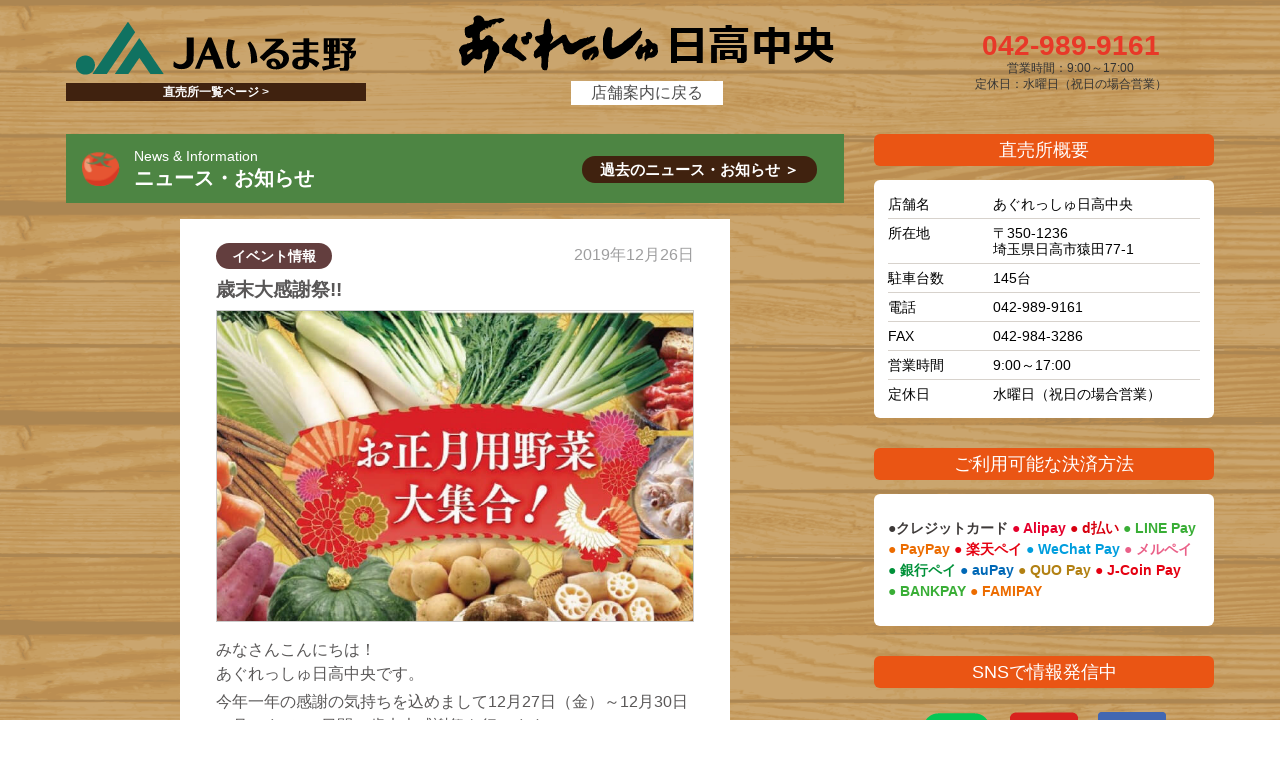

--- FILE ---
content_type: text/html; charset=UTF-8
request_url: https://www.ja-irumano.or.jp/market/20191226/15089.html
body_size: 7964
content:
<!DOCTYPE HTML>
<html>

<head>
  <title>
    歳末大感謝祭!! | あぐれっしゅ日高中央 | JAいるま野  </title>
  <meta name="keywords" content="日高ぽロン,栗　通販,利平栗,あぐれっしゅ日高中央,直売所,日高,埼玉">
  <meta name="description" content="みなさんこんにちは！あぐれっしゅ日高中央です。
今年一年の感謝の気持ちを込めまして12月27日（金）～12月30日（月）までの4日間、歳末大感謝祭を行います。
新鮮農産物はもちろん、迎春用切花、つきたてのし餅等の販売を行います。
&nbsp;
又、期間中はポイント2倍！ 他にもお正月に欠かせない正月飾り・しめ縄・お供え餅等もご用意して、皆様のご来店を心よりお待ちしております。
&nbsp;
12月31日（火）は15時閉店・年始は1月5日（日）より営業致します。">
  <meta property="og:title" content="あぐれっしゅ日高中央 | JAいるま野" />
  <meta property="og:description" content="みなさんこんにちは！あぐれっしゅ日高中央です。
今年一年の感謝の気持ちを込めまして12月27日（金）～12月30日（月）までの4日間、歳末大感謝祭を行います。
新鮮農産物はもちろん、迎春用切花、つきたてのし餅等の販売を行います。
&nbsp;
又、期間中はポイント2倍！ 他にもお正月に欠かせない正月飾り・しめ縄・お供え餅等もご用意して、皆様のご来店を心よりお待ちしております。
&nbsp;
12月31日（火）は15時閉店・年始は1月5日（日）より営業致します。" />
  <meta property="og:url" content="https://www.ja-irumano.or.jp/market/20191226/15089.html" />
  <meta property="og:type" content="website" />
  <meta property="og:image" content="https://www.ja-irumano.or.jp/wp-content/uploads/2019/12/hidaka1226.jpg"/>
  <meta property="og:locale" content="ja_JP">
  <meta charset="utf-8">
<meta name="viewport" content="width=device-width, initial-scale=1.0, maximum-scale=2.0">
<meta name="format-detection" content="telephone=no">
<meta property="fb:app_id" content="461819623903701">
<link href="https://www.ja-irumano.or.jp/wp-content/themes/the-company/css/common.css?20181130" rel="stylesheet" type="text/css">
<link href="https://www.ja-irumano.or.jp/wp-content/themes/the-company/market/css/style.css?20250210" rel="stylesheet" type="text/css">
<link href="https://www.ja-irumano.or.jp/wp-content/themes/the-company/market/css/tablet.css?20250210" rel="stylesheet" media="screen and (max-width: 900px)">
<link href="https://www.ja-irumano.or.jp/wp-content/themes/the-company/market/css/smart.css?20250210" rel="stylesheet" media="screen and (max-width: 600px)">
<link rel="icon" href="https://www.ja-irumano.or.jp/shared/img/favicon.ico" type="image/x-icon" />
<script type="text/javascript" src="https://www.ja-irumano.or.jp/wp-content/themes/the-company/js/twemoji.min.js"></script>
<script src="https://ajax.googleapis.com/ajax/libs/jquery/3.3.1/jquery.min.js"></script>
<script type="text/javascript" src="https://www.ja-irumano.or.jp/wp-content/themes/the-company/flexslider2/jquery.flexslider-min.js"></script>
<script type="text/javascript" src="https://www.ja-irumano.or.jp/wp-content/themes/the-company/js/script.js"></script>
<!-- アナリティクス -->
<script type="text/javascript" src="https://www.ja-irumano.or.jp/wp-content/themes/the-company/js/ga.js"></script>
<!-- Google tag (gtag.js) -->
<script async src="https://www.googletagmanager.com/gtag/js?id=G-ZDPRSF76F6"></script>
<script>
  window.dataLayer = window.dataLayer || [];
  function gtag(){dataLayer.push(arguments);}
  gtag('js', new Date());

  gtag('config', 'G-ZDPRSF76F6');
</script>

<script>
    jQuery(function() {

        // スマホメニュー表示
        jQuery("#s-menu").click(function(){
            jQuery(".contact,#sg-navi").slideToggle(300);
        });
     
        // //スクロールが100に達したらボタン表示
        var topBtn = jQuery('#gotop a');
        if(jQuery('body').width()<=600) {
            topBtn.hide();
        }

        jQuery(window).scroll(function () {
            if (jQuery(this).scrollTop() > 100) {
                topBtn.fadeIn();
            } else {
                topBtn.fadeOut();
            }
        });
        
        //スクロールしてトップ
        topBtn.click(function () {
            jQuery('body,html').animate({
                scrollTop: 0
            }, 500);
            return false;
        });

        // スムーススクロール
        jQuery("a[href^='#']").click(function(){
            var speed = 800;
            var href= jQuery(this).attr("href");
            var target = jQuery(href == "#" || href == "" ? 'html' : href);
            var position = target.offset().top;
            jQuery("html, body").animate({scrollTop:position}, speed, "swing");
            return false;
        });

        // flexslider
        jQuery(".hide").hide();

        jQuery(".open").toggle(function(){
            jQuery(this).addClass("active");
        }, function () {
            jQuery(this).removeClass("active");
        });

        jQuery(".open").click(function(){
            jQuery(this).next(".hide").slideToggle("fast");
        });

        jQuery(window).on('load', function() {
            jQuery('.flexslider').flexslider();
        });
    });
</script>


<style type="text/css">
        body { background-image: url('https://www.ja-irumano.or.jp/wp-content/uploads/2018/10/bg_hidaka.png'); }
 .more { background: #40220f; }  #header .contact .tel a { color: #e83828; }  #about h3,#about p { color: #4d8543; }
.head,.pagination a { background: #4d8543; color: #ffffff } 
.pagination a, .pagination span { border-color: #ffffff } 
.pagination span { color: #ffffff } 
 .side_bar h2 { background: #ea5514; }  #footer { background: #4d8543; } </style>

<meta name='robots' content='max-image-preview:large' />
<script type="text/javascript">
/* <![CDATA[ */
window._wpemojiSettings = {"baseUrl":"https:\/\/s.w.org\/images\/core\/emoji\/15.0.3\/72x72\/","ext":".png","svgUrl":"https:\/\/s.w.org\/images\/core\/emoji\/15.0.3\/svg\/","svgExt":".svg","source":{"concatemoji":"https:\/\/www.ja-irumano.or.jp\/wp-includes\/js\/wp-emoji-release.min.js?ver=6.5.7"}};
/*! This file is auto-generated */
!function(i,n){var o,s,e;function c(e){try{var t={supportTests:e,timestamp:(new Date).valueOf()};sessionStorage.setItem(o,JSON.stringify(t))}catch(e){}}function p(e,t,n){e.clearRect(0,0,e.canvas.width,e.canvas.height),e.fillText(t,0,0);var t=new Uint32Array(e.getImageData(0,0,e.canvas.width,e.canvas.height).data),r=(e.clearRect(0,0,e.canvas.width,e.canvas.height),e.fillText(n,0,0),new Uint32Array(e.getImageData(0,0,e.canvas.width,e.canvas.height).data));return t.every(function(e,t){return e===r[t]})}function u(e,t,n){switch(t){case"flag":return n(e,"\ud83c\udff3\ufe0f\u200d\u26a7\ufe0f","\ud83c\udff3\ufe0f\u200b\u26a7\ufe0f")?!1:!n(e,"\ud83c\uddfa\ud83c\uddf3","\ud83c\uddfa\u200b\ud83c\uddf3")&&!n(e,"\ud83c\udff4\udb40\udc67\udb40\udc62\udb40\udc65\udb40\udc6e\udb40\udc67\udb40\udc7f","\ud83c\udff4\u200b\udb40\udc67\u200b\udb40\udc62\u200b\udb40\udc65\u200b\udb40\udc6e\u200b\udb40\udc67\u200b\udb40\udc7f");case"emoji":return!n(e,"\ud83d\udc26\u200d\u2b1b","\ud83d\udc26\u200b\u2b1b")}return!1}function f(e,t,n){var r="undefined"!=typeof WorkerGlobalScope&&self instanceof WorkerGlobalScope?new OffscreenCanvas(300,150):i.createElement("canvas"),a=r.getContext("2d",{willReadFrequently:!0}),o=(a.textBaseline="top",a.font="600 32px Arial",{});return e.forEach(function(e){o[e]=t(a,e,n)}),o}function t(e){var t=i.createElement("script");t.src=e,t.defer=!0,i.head.appendChild(t)}"undefined"!=typeof Promise&&(o="wpEmojiSettingsSupports",s=["flag","emoji"],n.supports={everything:!0,everythingExceptFlag:!0},e=new Promise(function(e){i.addEventListener("DOMContentLoaded",e,{once:!0})}),new Promise(function(t){var n=function(){try{var e=JSON.parse(sessionStorage.getItem(o));if("object"==typeof e&&"number"==typeof e.timestamp&&(new Date).valueOf()<e.timestamp+604800&&"object"==typeof e.supportTests)return e.supportTests}catch(e){}return null}();if(!n){if("undefined"!=typeof Worker&&"undefined"!=typeof OffscreenCanvas&&"undefined"!=typeof URL&&URL.createObjectURL&&"undefined"!=typeof Blob)try{var e="postMessage("+f.toString()+"("+[JSON.stringify(s),u.toString(),p.toString()].join(",")+"));",r=new Blob([e],{type:"text/javascript"}),a=new Worker(URL.createObjectURL(r),{name:"wpTestEmojiSupports"});return void(a.onmessage=function(e){c(n=e.data),a.terminate(),t(n)})}catch(e){}c(n=f(s,u,p))}t(n)}).then(function(e){for(var t in e)n.supports[t]=e[t],n.supports.everything=n.supports.everything&&n.supports[t],"flag"!==t&&(n.supports.everythingExceptFlag=n.supports.everythingExceptFlag&&n.supports[t]);n.supports.everythingExceptFlag=n.supports.everythingExceptFlag&&!n.supports.flag,n.DOMReady=!1,n.readyCallback=function(){n.DOMReady=!0}}).then(function(){return e}).then(function(){var e;n.supports.everything||(n.readyCallback(),(e=n.source||{}).concatemoji?t(e.concatemoji):e.wpemoji&&e.twemoji&&(t(e.twemoji),t(e.wpemoji)))}))}((window,document),window._wpemojiSettings);
/* ]]> */
</script>
<style id='wp-emoji-styles-inline-css' type='text/css'>

	img.wp-smiley, img.emoji {
		display: inline !important;
		border: none !important;
		box-shadow: none !important;
		height: 1em !important;
		width: 1em !important;
		margin: 0 0.07em !important;
		vertical-align: -0.1em !important;
		background: none !important;
		padding: 0 !important;
	}
</style>
<link rel='stylesheet' id='wp-block-library-css' href='https://www.ja-irumano.or.jp/wp-includes/css/dist/block-library/style.min.css?ver=6.5.7' type='text/css' media='all' />
<style id='classic-theme-styles-inline-css' type='text/css'>
/*! This file is auto-generated */
.wp-block-button__link{color:#fff;background-color:#32373c;border-radius:9999px;box-shadow:none;text-decoration:none;padding:calc(.667em + 2px) calc(1.333em + 2px);font-size:1.125em}.wp-block-file__button{background:#32373c;color:#fff;text-decoration:none}
</style>
<style id='global-styles-inline-css' type='text/css'>
body{--wp--preset--color--black: #000000;--wp--preset--color--cyan-bluish-gray: #abb8c3;--wp--preset--color--white: #ffffff;--wp--preset--color--pale-pink: #f78da7;--wp--preset--color--vivid-red: #cf2e2e;--wp--preset--color--luminous-vivid-orange: #ff6900;--wp--preset--color--luminous-vivid-amber: #fcb900;--wp--preset--color--light-green-cyan: #7bdcb5;--wp--preset--color--vivid-green-cyan: #00d084;--wp--preset--color--pale-cyan-blue: #8ed1fc;--wp--preset--color--vivid-cyan-blue: #0693e3;--wp--preset--color--vivid-purple: #9b51e0;--wp--preset--gradient--vivid-cyan-blue-to-vivid-purple: linear-gradient(135deg,rgba(6,147,227,1) 0%,rgb(155,81,224) 100%);--wp--preset--gradient--light-green-cyan-to-vivid-green-cyan: linear-gradient(135deg,rgb(122,220,180) 0%,rgb(0,208,130) 100%);--wp--preset--gradient--luminous-vivid-amber-to-luminous-vivid-orange: linear-gradient(135deg,rgba(252,185,0,1) 0%,rgba(255,105,0,1) 100%);--wp--preset--gradient--luminous-vivid-orange-to-vivid-red: linear-gradient(135deg,rgba(255,105,0,1) 0%,rgb(207,46,46) 100%);--wp--preset--gradient--very-light-gray-to-cyan-bluish-gray: linear-gradient(135deg,rgb(238,238,238) 0%,rgb(169,184,195) 100%);--wp--preset--gradient--cool-to-warm-spectrum: linear-gradient(135deg,rgb(74,234,220) 0%,rgb(151,120,209) 20%,rgb(207,42,186) 40%,rgb(238,44,130) 60%,rgb(251,105,98) 80%,rgb(254,248,76) 100%);--wp--preset--gradient--blush-light-purple: linear-gradient(135deg,rgb(255,206,236) 0%,rgb(152,150,240) 100%);--wp--preset--gradient--blush-bordeaux: linear-gradient(135deg,rgb(254,205,165) 0%,rgb(254,45,45) 50%,rgb(107,0,62) 100%);--wp--preset--gradient--luminous-dusk: linear-gradient(135deg,rgb(255,203,112) 0%,rgb(199,81,192) 50%,rgb(65,88,208) 100%);--wp--preset--gradient--pale-ocean: linear-gradient(135deg,rgb(255,245,203) 0%,rgb(182,227,212) 50%,rgb(51,167,181) 100%);--wp--preset--gradient--electric-grass: linear-gradient(135deg,rgb(202,248,128) 0%,rgb(113,206,126) 100%);--wp--preset--gradient--midnight: linear-gradient(135deg,rgb(2,3,129) 0%,rgb(40,116,252) 100%);--wp--preset--font-size--small: 13px;--wp--preset--font-size--medium: 20px;--wp--preset--font-size--large: 36px;--wp--preset--font-size--x-large: 42px;--wp--preset--spacing--20: 0.44rem;--wp--preset--spacing--30: 0.67rem;--wp--preset--spacing--40: 1rem;--wp--preset--spacing--50: 1.5rem;--wp--preset--spacing--60: 2.25rem;--wp--preset--spacing--70: 3.38rem;--wp--preset--spacing--80: 5.06rem;--wp--preset--shadow--natural: 6px 6px 9px rgba(0, 0, 0, 0.2);--wp--preset--shadow--deep: 12px 12px 50px rgba(0, 0, 0, 0.4);--wp--preset--shadow--sharp: 6px 6px 0px rgba(0, 0, 0, 0.2);--wp--preset--shadow--outlined: 6px 6px 0px -3px rgba(255, 255, 255, 1), 6px 6px rgba(0, 0, 0, 1);--wp--preset--shadow--crisp: 6px 6px 0px rgba(0, 0, 0, 1);}:where(.is-layout-flex){gap: 0.5em;}:where(.is-layout-grid){gap: 0.5em;}body .is-layout-flex{display: flex;}body .is-layout-flex{flex-wrap: wrap;align-items: center;}body .is-layout-flex > *{margin: 0;}body .is-layout-grid{display: grid;}body .is-layout-grid > *{margin: 0;}:where(.wp-block-columns.is-layout-flex){gap: 2em;}:where(.wp-block-columns.is-layout-grid){gap: 2em;}:where(.wp-block-post-template.is-layout-flex){gap: 1.25em;}:where(.wp-block-post-template.is-layout-grid){gap: 1.25em;}.has-black-color{color: var(--wp--preset--color--black) !important;}.has-cyan-bluish-gray-color{color: var(--wp--preset--color--cyan-bluish-gray) !important;}.has-white-color{color: var(--wp--preset--color--white) !important;}.has-pale-pink-color{color: var(--wp--preset--color--pale-pink) !important;}.has-vivid-red-color{color: var(--wp--preset--color--vivid-red) !important;}.has-luminous-vivid-orange-color{color: var(--wp--preset--color--luminous-vivid-orange) !important;}.has-luminous-vivid-amber-color{color: var(--wp--preset--color--luminous-vivid-amber) !important;}.has-light-green-cyan-color{color: var(--wp--preset--color--light-green-cyan) !important;}.has-vivid-green-cyan-color{color: var(--wp--preset--color--vivid-green-cyan) !important;}.has-pale-cyan-blue-color{color: var(--wp--preset--color--pale-cyan-blue) !important;}.has-vivid-cyan-blue-color{color: var(--wp--preset--color--vivid-cyan-blue) !important;}.has-vivid-purple-color{color: var(--wp--preset--color--vivid-purple) !important;}.has-black-background-color{background-color: var(--wp--preset--color--black) !important;}.has-cyan-bluish-gray-background-color{background-color: var(--wp--preset--color--cyan-bluish-gray) !important;}.has-white-background-color{background-color: var(--wp--preset--color--white) !important;}.has-pale-pink-background-color{background-color: var(--wp--preset--color--pale-pink) !important;}.has-vivid-red-background-color{background-color: var(--wp--preset--color--vivid-red) !important;}.has-luminous-vivid-orange-background-color{background-color: var(--wp--preset--color--luminous-vivid-orange) !important;}.has-luminous-vivid-amber-background-color{background-color: var(--wp--preset--color--luminous-vivid-amber) !important;}.has-light-green-cyan-background-color{background-color: var(--wp--preset--color--light-green-cyan) !important;}.has-vivid-green-cyan-background-color{background-color: var(--wp--preset--color--vivid-green-cyan) !important;}.has-pale-cyan-blue-background-color{background-color: var(--wp--preset--color--pale-cyan-blue) !important;}.has-vivid-cyan-blue-background-color{background-color: var(--wp--preset--color--vivid-cyan-blue) !important;}.has-vivid-purple-background-color{background-color: var(--wp--preset--color--vivid-purple) !important;}.has-black-border-color{border-color: var(--wp--preset--color--black) !important;}.has-cyan-bluish-gray-border-color{border-color: var(--wp--preset--color--cyan-bluish-gray) !important;}.has-white-border-color{border-color: var(--wp--preset--color--white) !important;}.has-pale-pink-border-color{border-color: var(--wp--preset--color--pale-pink) !important;}.has-vivid-red-border-color{border-color: var(--wp--preset--color--vivid-red) !important;}.has-luminous-vivid-orange-border-color{border-color: var(--wp--preset--color--luminous-vivid-orange) !important;}.has-luminous-vivid-amber-border-color{border-color: var(--wp--preset--color--luminous-vivid-amber) !important;}.has-light-green-cyan-border-color{border-color: var(--wp--preset--color--light-green-cyan) !important;}.has-vivid-green-cyan-border-color{border-color: var(--wp--preset--color--vivid-green-cyan) !important;}.has-pale-cyan-blue-border-color{border-color: var(--wp--preset--color--pale-cyan-blue) !important;}.has-vivid-cyan-blue-border-color{border-color: var(--wp--preset--color--vivid-cyan-blue) !important;}.has-vivid-purple-border-color{border-color: var(--wp--preset--color--vivid-purple) !important;}.has-vivid-cyan-blue-to-vivid-purple-gradient-background{background: var(--wp--preset--gradient--vivid-cyan-blue-to-vivid-purple) !important;}.has-light-green-cyan-to-vivid-green-cyan-gradient-background{background: var(--wp--preset--gradient--light-green-cyan-to-vivid-green-cyan) !important;}.has-luminous-vivid-amber-to-luminous-vivid-orange-gradient-background{background: var(--wp--preset--gradient--luminous-vivid-amber-to-luminous-vivid-orange) !important;}.has-luminous-vivid-orange-to-vivid-red-gradient-background{background: var(--wp--preset--gradient--luminous-vivid-orange-to-vivid-red) !important;}.has-very-light-gray-to-cyan-bluish-gray-gradient-background{background: var(--wp--preset--gradient--very-light-gray-to-cyan-bluish-gray) !important;}.has-cool-to-warm-spectrum-gradient-background{background: var(--wp--preset--gradient--cool-to-warm-spectrum) !important;}.has-blush-light-purple-gradient-background{background: var(--wp--preset--gradient--blush-light-purple) !important;}.has-blush-bordeaux-gradient-background{background: var(--wp--preset--gradient--blush-bordeaux) !important;}.has-luminous-dusk-gradient-background{background: var(--wp--preset--gradient--luminous-dusk) !important;}.has-pale-ocean-gradient-background{background: var(--wp--preset--gradient--pale-ocean) !important;}.has-electric-grass-gradient-background{background: var(--wp--preset--gradient--electric-grass) !important;}.has-midnight-gradient-background{background: var(--wp--preset--gradient--midnight) !important;}.has-small-font-size{font-size: var(--wp--preset--font-size--small) !important;}.has-medium-font-size{font-size: var(--wp--preset--font-size--medium) !important;}.has-large-font-size{font-size: var(--wp--preset--font-size--large) !important;}.has-x-large-font-size{font-size: var(--wp--preset--font-size--x-large) !important;}
.wp-block-navigation a:where(:not(.wp-element-button)){color: inherit;}
:where(.wp-block-post-template.is-layout-flex){gap: 1.25em;}:where(.wp-block-post-template.is-layout-grid){gap: 1.25em;}
:where(.wp-block-columns.is-layout-flex){gap: 2em;}:where(.wp-block-columns.is-layout-grid){gap: 2em;}
.wp-block-pullquote{font-size: 1.5em;line-height: 1.6;}
</style>
<link rel='stylesheet' id='UserAccessManagerLoginForm-css' href='https://www.ja-irumano.or.jp/wp-content/plugins/user-access-manager/assets/css/uamLoginForm.css?ver=2.3.9' type='text/css' media='screen' />
<link rel="https://api.w.org/" href="https://www.ja-irumano.or.jp/wp-json/" /><link rel="EditURI" type="application/rsd+xml" title="RSD" href="https://www.ja-irumano.or.jp/xmlrpc.php?rsd" />
<meta name="generator" content="WordPress 6.5.7" />
<link rel="canonical" href="https://www.ja-irumano.or.jp/market/20191226/15089.html" />
<link rel='shortlink' href='https://www.ja-irumano.or.jp/?p=15089' />
<link rel="alternate" type="application/json+oembed" href="https://www.ja-irumano.or.jp/wp-json/oembed/1.0/embed?url=https%3A%2F%2Fwww.ja-irumano.or.jp%2Fmarket%2F20191226%2F15089.html" />
<link rel="alternate" type="text/xml+oembed" href="https://www.ja-irumano.or.jp/wp-json/oembed/1.0/embed?url=https%3A%2F%2Fwww.ja-irumano.or.jp%2Fmarket%2F20191226%2F15089.html&#038;format=xml" />
</head>

<body data-rsssl=1 id="page"  class="single-market hidaka">

    <div id="template">
    single-market.php</div>

    <header id="header">
  
    <div id="template" title="single-market.php">
    single-market.php</div>

      
    
  <div class="in1200">

        <div class="logo">
        <a href="https://www.ja-irumano.or.jp">
                    <div class="img"><img src="https://www.ja-irumano.or.jp/wp-content/themes/the-company/img/logo-market.png" alt="JAいるま野"></div>
        </a>

        <a href="https://www.ja-irumano.or.jp/market.html"class="more">直売所一覧ページ ></a>
    </div>

        <div class="logo market">
      <h1>
                  <a href="https://www.ja-irumano.or.jp/market/hidaka.html">
        
                                <div class="img"><img src="https://www.ja-irumano.or.jp/wp-content/uploads/2018/10/logo_hidaka.png" alt="歳末大感謝祭!! | JAいるま野"></div>
                  </a>
      </h1>

              <a class="back_shop" href="https://www.ja-irumano.or.jp/market/hidaka.html">店舗案内に戻る</a>
      
    </div>

        
        <!-- <div id="s-menu"><span>☰</span></div> -->

        <div class="contact">

              <div class="tel"><a href="tel:042-989-9161">042-989-9161</a></div>
      
            <div class="footer">営業時間：9:00～17:00</div>
      
            <div class="footer">定休日：水曜日（祝日の場合営業）</div>
      
    </div>

  </div></header>
  
    
    <article id="article">
      
      
      <section id="news">
        <div class="in1200 flex-around">

          <main class="main_column">

            <div class="head">
              <img class="alignleft" src="https://www.ja-irumano.or.jp/wp-content/uploads/2018/08/head1_ag.png" />
                            <span>News & Information</span>
              <h2>ニュース・お知らせ</h2>
                            <a class="more" href="https://www.ja-irumano.or.jp/market/hidaka/info.html">過去のニュース・お知らせ ＞</a>
            </div>

            <div class="news_list">
                              <article>
                  <div class="news_content">
                    <p class="category event">イベント情報</p>
                    <p class="date">2019年12月26日</p>
                    <h3>歳末大感謝祭!!</h3>
                    
                                          <div class="eye-img"><img src="https://www.ja-irumano.or.jp/wp-content/uploads/2019/12/hidaka1226.jpg"></div>
                                        
                    <p>みなさんこんにちは！<br />あぐれっしゅ日高中央です。</p>
<p>今年一年の感謝の気持ちを込めまして12月27日（金）～12月30日（月）までの4日間、歳末大感謝祭を行います。</p>
<p>新鮮農産物はもちろん、迎春用切花、つきたてのし餅等の販売を行います。</p>
<p>&nbsp;</p>
<p>又、期間中はポイント2倍！<br /> <br />他にもお正月に欠かせない正月飾り・しめ縄・お供え餅等もご用意して、皆様のご来店を心よりお待ちしております。</p>
<p>&nbsp;</p>
<p>12月31日（火）は15時閉店・年始は1月5日（日）より営業致します。</p>                    
                                      </div>
                </article>
            </div>
          </main>

                    
<aside class="side_bar">

    <div>
                <h2>直売所概要</h2>
        
        <dl class="about">
            <dt>店舗名</dt>
            <dd>
                あぐれっしゅ日高中央            </dd>

                        <dt>所在地</dt>
            <dd>〒350-1236<br>
                埼玉県日高市猿田77-1            </dd>
            
                        <dt>駐車台数</dt>
            <dd>
                145台            </dd>
            
                        <dt>電話</dt>
            <dd>
                042-989-9161            </dd>
            
                        <dt>FAX</dt>
            <dd>
                042-984-3286            </dd>
            
                        <dt>営業時間</dt>
            <dd>
                9:00～17:00            </dd>
            
                        <dt>定休日</dt>
            <dd>
                水曜日（祝日の場合営業）            </dd>
            
            
            
                    </dl>
    </div>
        <div class="pdt_16" >
        <h2>ご利用可能な決済方法</h2>
        <div class="about mgn_t1em">
            <p>
                <span>●クレジットカード</span>
                <span class="alipay">● Alipay</span>
                <span class="dbarai">● d払い</span>
                <span class="linepay">● LINE Pay</span>
                <span class="paypay">● PayPay</span>
                <span class="rakutenpay">● 楽天ペイ</span>
                <span class="wechatpay">● WeChat Pay</span>
                <span class="merupay">● メルペイ</span>
                <span class="ginkoupay">● 銀行ペイ</span>
                <span class="aupay">● auPay</span>
                <span class="quopay">● QUO Pay</span>
                <span class="jcoinpay">● J-Coin Pay</span>
                <span class="bankpay">● BANKPAY</span>
                <span class="famipay">● FAMIPAY</span>
            </p>
        </div>
        </div>
                <div>
            <h2>SNSで情報発信中</h2>
            <div class="sns flex-around">
                <div>
                    <a href="https://lin.ee/tERLuAYg" target="_blank" class="external_link">
                        <img class="size-full alignnone" src="https://www.ja-irumano.or.jp/wp-content/themes/the-company/img/line_logo.png"
                            class="no_lazy" alt="line">
                    </a>
                </div>
                <div>
                    <a href="https://www.youtube.com/user/jairumano" target="_blank" class="external_link">
                        <img class="size-full alignnone" src="https://www.ja-irumano.or.jp/wp-content/themes/the-company/img/youtube_logo.png"
                            class="no_lazy" alt="youtube">
                    </a>
                </div>
                <div>
                    <a href="https://www.facebook.com/jairumano.saitama/" target="_blank">
                        <img class="size-full wp-image-175 alignnone"
                            src="https://www.ja-irumano.or.jp/wp-content/themes/the-company/img/flogo_RGB_HEX-72.png" alt="Facebook"></a>
                </div>
            </div>
                        <div class="qr_code">
                <img class="alignright" src="https://www.ja-irumano.or.jp/wp-content/uploads/2018/10/QR_hidaka.png">
                <p>スマホ・携帯電話からも直売所のサイトをご覧いただけます。</p>
            </div>
        </div>
</aside>          
        </div>
      </section>

    </article>
    
  
    
<footer id="footer">
  <div class="flex-around">©1996 JA Irumano</div>

  <div id="gotop">
    <a href="#top"><img src="https://www.ja-irumano.or.jp/wp-content/uploads/2018/08/gotop_ag.png" alt="GO TOP" width="72" height="72"></a>
  </div>
</footer>
<script>
  // I \u2764 emoji!
  twemoji.parse(document.body);
</script>
</body>
</html>

--- FILE ---
content_type: text/css
request_url: https://www.ja-irumano.or.jp/wp-content/themes/the-company/market/css/tablet.css?20250210
body_size: 1041
content:
@charset "utf-8";
body#top {
    background-size: auto 710px;
}

.col25 {
    width: 48%;
}

.col25:nth-child(2n+1) {
    margin-left: 0;
}


/* ヘッダー */

#header a {
    display: inline-block;
}

#header>.in1200 {
    display: inherit;
    text-align: center;
}

#header .logo {
    display: flex;
    justify-content: center;
    align-items: center;
    margin-top: 17px;
    margin: 0 auto 3px;
}

#header .logo .img {
    max-height: 48px;
    width: 150px;
    max-height: 100%;
    line-height: 1em;
    position: absolute;
    top: 0;
    left: 0;
}

#header .logo.market .img {
    position: relative;
    /* width: 250px; */
    width: 100%;
    margin-top: 8px;
    margin-bottom: 8px;
}

#header .logo.market .img img {
    max-height: 42px;
}

#header .contact {
    width: 100%;
    padding: 4px;
    background: rgba(255, 255, 255, .5);
    max-width: 300px;
    margin: auto;
}

#header .contact .tel {
    font-size: 24px;
}

#header .contact .tel a {
    pointer-events: inherit;
}

.logo.market h1 {
    line-height: 2.5em;
}

.back_shop {
    margin: 5px;
}


/* 直売所一覧ページへ */

#header .more {
    padding: 6px 12px !important;
    position: absolute;
    top: 10px;
    right: 10px;
    width: 121px;
}


/* スライド画像 */

.flexslider .slides {
    border: none;
    border-radius: 0;
}


/* バナー */

.bannar {
    max-width: 80%;
}


/* お知らせ */

#news>.flex-around {
    flex-wrap: wrap;
}

.main_column {
    margin-right: 0;
}

.news_list .date {
    float: right;
}

.single-market .news_list .news_content {
    margin: 16px 0px;
    padding: 19px 25px;
    max-width: 100%;
}


/* 施設ガイド */

#about .flex-around>div:last-child {
    width: 100%;
}

.market_child #about .flex-around>div:last-child {
    margin-left: 0;
}

#about .flex-around>div:last-child {
    width: auto;
}

.market_child #about .about {
    margin-top: 20px;
}

.market_child .about dt {
    width: 33%;
}

.market_child .about dd {
    width: 67%;
    padding: 6px 2px;
}

.market_child .about dd:nth-of-type(2n+1) {
    margin-right: 0;
}

.market_child .side_bar>div:last-child {
    min-width: 280px;
}


/* サイドバー */

.side_bar {
    width: 100%;
    margin-top: 34px;
    display: flex;
    flex-wrap: wrap;
    justify-content: space-between;
}

.side_bar>div {
    width: 48%;
    margin-left: 0;
}

#main .side_bar .torezo {
    display: none;
}


/* イベントカレンダー */

iframe {
    max-width: 100%;
}


/* フッター */

#footer .flex-around {
    justify-content: flex-start;
}

#footer .contact div {
    margin: 0 10px 2px 0;
}


/* その他 */

.post-edit {
    display: none;
}


/* 画面幅ごとの調整 */

@media (max-width:799px) {
    /* ヘッダー */
    #header>.in1200 {
        display: block;
    }
    #header .logo {
        /*display: inline-block;
        margin-right: 20px;*/
        display: inherit;
    }
    #header .contact .footer br {
        display: none;
    }
}